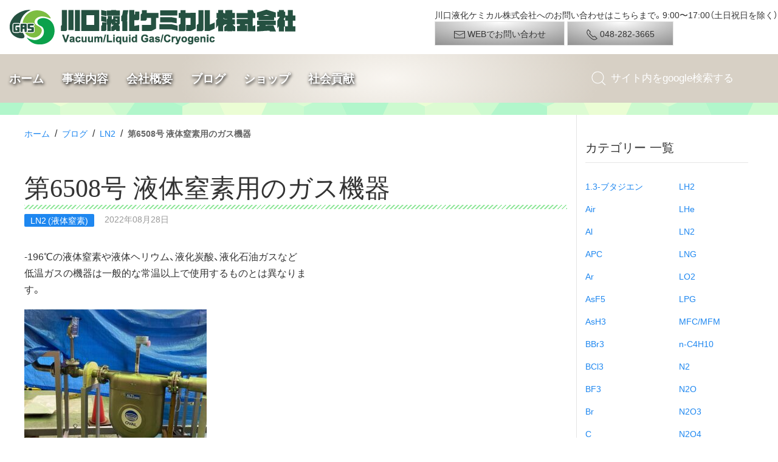

--- FILE ---
content_type: text/html; charset=UTF-8
request_url: https://klchem.co.jp/blog/2022/08/blog-10954.php
body_size: 12352
content:
<!DOCTYPE html>
<!-- OGP用 -->
<html lang="ja" prefix="og: http://ogp.me/ns#">
<head>
<meta charset="utf-8">
<!-- ie11 最新モードに -->
<meta http-equiv="X-UA-Compatible" content="IE=edge">
<!-- iphone 電話番号自動リンクをなしに -->
<meta name="format-detection" content="telephone=no">
<meta name="viewport" content="width=device-width, initial-scale=1">

<!-- Google Tag Manager -->
<script>(function(w,d,s,l,i){w[l]=w[l]||[];w[l].push({'gtm.start':
new Date().getTime(),event:'gtm.js'});var f=d.getElementsByTagName(s)[0],
j=d.createElement(s),dl=l!='dataLayer'?'&l='+l:'';j.async=true;j.src=
'https://www.googletagmanager.com/gtm.js?id='+i+dl;f.parentNode.insertBefore(j,f);
})(window,document,'script','dataLayer','GTM-MKZP8Z9');</script>
<!-- End Google Tag Manager -->

<title>第6508号   液体窒素用のガス機器 [ブログ] 川口液化ケミカル株式会社</title>
<meta name="description" content="-196℃の液体窒素や液体ヘリウム、液化炭酸、液化石油ガスなど低温ガスの機器は一般的な常温以上で使用するものとは異なります。例えば・・・バルブは接液部のバルブ本体から熱伝導で手動バルブハンドルの握る部分まで真っ白に霜付きしてしまい、バルブ軸が回転できず使用できないため長軸バルブになるのが一般的です。シール部も汎用バルブのようにOリングシールでは液漏れしてしまうため、メタルシール構造の低温専用仕様になっています。もちろん流量や圧力、バルブ..." />


<!-- お気に入りアイコン -->
<link rel="icon" type="image/png" href="/favicon.png">
<!-- iphoneアイコン -->
<link rel="apple-touch-icon" href="/img/apple-touch-icon.png">
<meta name="apple-mobile-web-app-title" content="川口液化ケミカル">

<!-- External CSS -->
<link rel="stylesheet" href="//cdn.jsdelivr.net/npm/yakuhanjp@3.0.0/dist/css/yakuhanjp.min.css">
<link rel="stylesheet" href="//cdn.jsdelivr.net/npm/yakuhanjp@3.0.0/dist/css/yakuhanmp.min.css">
<!-- Include CSS -->
<link rel="preload" href="https://klchem.co.jp/wp/wp-content/themes/klchem/css/uikit.min.css" as="style">
<link rel="stylesheet" href="https://klchem.co.jp/wp/wp-content/themes/klchem/css/uikit.min.css">

<link rel="stylesheet" href="https://klchem.co.jp/wp/wp-content/themes/klchem/style.css">

<!-- Include JS -->
<script src="https://klchem.co.jp/wp/wp-content/themes/klchem/js/uikit.min.js"></script>
<script src="https://klchem.co.jp/wp/wp-content/themes/klchem/js/uikit-icons.min.js"></script>
<script src="//code.jquery.com/jquery-3.3.1.min.js" integrity="sha256-FgpCb/KJQlLNfOu91ta32o/NMZxltwRo8QtmkMRdAu8=" crossorigin="anonymous"></script>
<script src="https://klchem.co.jp/wp/wp-content/themes/klchem/js/myscript.js"></script>

<script>
  window.dataLayer = window.dataLayer || [];
  function gtag(){dataLayer.push(arguments);}
  gtag('js', new Date());

  gtag('config', 'G-5CC2FZFSL0');
</script>
	
<!-- OGPの出力はワードプレスのfunctionで -->
<meta name='robots' content='index, follow, max-image-preview:large, max-snippet:-1, max-video-preview:-1' />

	<!-- This site is optimized with the Yoast SEO plugin v26.8 - https://yoast.com/product/yoast-seo-wordpress/ -->
	<link rel="canonical" href="https://klchem.co.jp/blog/2022/08/blog-10954.php" />
	<meta property="og:locale" content="ja_JP" />
	<meta property="og:type" content="article" />
	<meta property="og:title" content="第6508号  液体窒素用のガス機器 - 川口液化ケミカル株式会社" />
	<meta property="og:description" content="-196℃の液体窒素や液体ヘリウム、液化炭酸、液化石油ガスなど 低温ガスの機器は一般的な常温以上で使用するものとは異なりま す。 例えば・・・ バルブは接液部のバルブ本体から熱伝導で手動バルブハンドルの 握る部分まで真っ [&hellip;]" />
	<meta property="og:url" content="https://klchem.co.jp/blog/2022/08/blog-10954.php" />
	<meta property="og:site_name" content="川口液化ケミカル株式会社" />
	<meta property="article:publisher" content="https://www.facebook.com/klchem/" />
	<meta property="article:modified_time" content="2022-08-28T11:05:15+00:00" />
	<meta property="og:image" content="https://klchem.co.jp/img/2019/02/ogp_image.jpg" />
	<meta property="og:image:width" content="600" />
	<meta property="og:image:height" content="600" />
	<meta property="og:image:type" content="image/jpeg" />
	<meta name="twitter:card" content="summary_large_image" />
	<meta name="twitter:label1" content="推定読み取り時間" />
	<meta name="twitter:data1" content="3分" />
	<script type="application/ld+json" class="yoast-schema-graph">{"@context":"https://schema.org","@graph":[{"@type":"WebPage","@id":"https://klchem.co.jp/blog/2022/08/blog-10954.php","url":"https://klchem.co.jp/blog/2022/08/blog-10954.php","name":"第6508号 液体窒素用のガス機器 - 川口液化ケミカル株式会社","isPartOf":{"@id":"https://klchem.co.jp/#website"},"datePublished":"2022-08-28T10:55:49+00:00","dateModified":"2022-08-28T11:05:15+00:00","breadcrumb":{"@id":"https://klchem.co.jp/blog/2022/08/blog-10954.php#breadcrumb"},"inLanguage":"ja","potentialAction":[{"@type":"ReadAction","target":["https://klchem.co.jp/blog/2022/08/blog-10954.php"]}]},{"@type":"BreadcrumbList","@id":"https://klchem.co.jp/blog/2022/08/blog-10954.php#breadcrumb","itemListElement":[{"@type":"ListItem","position":1,"name":"ホーム","item":"https://klchem.co.jp/"},{"@type":"ListItem","position":2,"name":"ブログ","item":"https://klchem.co.jp/blog"},{"@type":"ListItem","position":3,"name":"LN2","item":"https://klchem.co.jp/blog/gr/ln2"},{"@type":"ListItem","position":4,"name":"第6508号 液体窒素用のガス機器"}]},{"@type":"WebSite","@id":"https://klchem.co.jp/#website","url":"https://klchem.co.jp/","name":"川口液化ケミカル株式会社","description":"川口液化ケミカル株式会社では、昭和３０年代から培ったガス利用設備・機器の設置、ガスの供給を手がけたノウハウを用いて、お客様に最適なプランをご提供させていただきます","publisher":{"@id":"https://klchem.co.jp/#organization"},"potentialAction":[{"@type":"SearchAction","target":{"@type":"EntryPoint","urlTemplate":"https://klchem.co.jp/?s={search_term_string}"},"query-input":{"@type":"PropertyValueSpecification","valueRequired":true,"valueName":"search_term_string"}}],"inLanguage":"ja"},{"@type":"Organization","@id":"https://klchem.co.jp/#organization","name":"川口液化ケミカル株式会社","url":"https://klchem.co.jp/","logo":{"@type":"ImageObject","inLanguage":"ja","@id":"https://klchem.co.jp/#/schema/logo/image/","url":"https://klchem.co.jp/img/2018/09/logo.png","contentUrl":"https://klchem.co.jp/img/2018/09/logo.png","width":473,"height":59,"caption":"川口液化ケミカル株式会社"},"image":{"@id":"https://klchem.co.jp/#/schema/logo/image/"},"sameAs":["https://www.facebook.com/klchem/"]}]}</script>
	<!-- / Yoast SEO plugin. -->


<style id='wp-img-auto-sizes-contain-inline-css' type='text/css'>
img:is([sizes=auto i],[sizes^="auto," i]){contain-intrinsic-size:3000px 1500px}
/*# sourceURL=wp-img-auto-sizes-contain-inline-css */
</style>
<style id='wp-block-library-inline-css' type='text/css'>
:root{--wp-block-synced-color:#7a00df;--wp-block-synced-color--rgb:122,0,223;--wp-bound-block-color:var(--wp-block-synced-color);--wp-editor-canvas-background:#ddd;--wp-admin-theme-color:#007cba;--wp-admin-theme-color--rgb:0,124,186;--wp-admin-theme-color-darker-10:#006ba1;--wp-admin-theme-color-darker-10--rgb:0,107,160.5;--wp-admin-theme-color-darker-20:#005a87;--wp-admin-theme-color-darker-20--rgb:0,90,135;--wp-admin-border-width-focus:2px}@media (min-resolution:192dpi){:root{--wp-admin-border-width-focus:1.5px}}.wp-element-button{cursor:pointer}:root .has-very-light-gray-background-color{background-color:#eee}:root .has-very-dark-gray-background-color{background-color:#313131}:root .has-very-light-gray-color{color:#eee}:root .has-very-dark-gray-color{color:#313131}:root .has-vivid-green-cyan-to-vivid-cyan-blue-gradient-background{background:linear-gradient(135deg,#00d084,#0693e3)}:root .has-purple-crush-gradient-background{background:linear-gradient(135deg,#34e2e4,#4721fb 50%,#ab1dfe)}:root .has-hazy-dawn-gradient-background{background:linear-gradient(135deg,#faaca8,#dad0ec)}:root .has-subdued-olive-gradient-background{background:linear-gradient(135deg,#fafae1,#67a671)}:root .has-atomic-cream-gradient-background{background:linear-gradient(135deg,#fdd79a,#004a59)}:root .has-nightshade-gradient-background{background:linear-gradient(135deg,#330968,#31cdcf)}:root .has-midnight-gradient-background{background:linear-gradient(135deg,#020381,#2874fc)}:root{--wp--preset--font-size--normal:16px;--wp--preset--font-size--huge:42px}.has-regular-font-size{font-size:1em}.has-larger-font-size{font-size:2.625em}.has-normal-font-size{font-size:var(--wp--preset--font-size--normal)}.has-huge-font-size{font-size:var(--wp--preset--font-size--huge)}.has-text-align-center{text-align:center}.has-text-align-left{text-align:left}.has-text-align-right{text-align:right}.has-fit-text{white-space:nowrap!important}#end-resizable-editor-section{display:none}.aligncenter{clear:both}.items-justified-left{justify-content:flex-start}.items-justified-center{justify-content:center}.items-justified-right{justify-content:flex-end}.items-justified-space-between{justify-content:space-between}.screen-reader-text{border:0;clip-path:inset(50%);height:1px;margin:-1px;overflow:hidden;padding:0;position:absolute;width:1px;word-wrap:normal!important}.screen-reader-text:focus{background-color:#ddd;clip-path:none;color:#444;display:block;font-size:1em;height:auto;left:5px;line-height:normal;padding:15px 23px 14px;text-decoration:none;top:5px;width:auto;z-index:100000}html :where(.has-border-color){border-style:solid}html :where([style*=border-top-color]){border-top-style:solid}html :where([style*=border-right-color]){border-right-style:solid}html :where([style*=border-bottom-color]){border-bottom-style:solid}html :where([style*=border-left-color]){border-left-style:solid}html :where([style*=border-width]){border-style:solid}html :where([style*=border-top-width]){border-top-style:solid}html :where([style*=border-right-width]){border-right-style:solid}html :where([style*=border-bottom-width]){border-bottom-style:solid}html :where([style*=border-left-width]){border-left-style:solid}html :where(img[class*=wp-image-]){height:auto;max-width:100%}:where(figure){margin:0 0 1em}html :where(.is-position-sticky){--wp-admin--admin-bar--position-offset:var(--wp-admin--admin-bar--height,0px)}@media screen and (max-width:600px){html :where(.is-position-sticky){--wp-admin--admin-bar--position-offset:0px}}

/*# sourceURL=wp-block-library-inline-css */
</style><style id='global-styles-inline-css' type='text/css'>
:root{--wp--preset--aspect-ratio--square: 1;--wp--preset--aspect-ratio--4-3: 4/3;--wp--preset--aspect-ratio--3-4: 3/4;--wp--preset--aspect-ratio--3-2: 3/2;--wp--preset--aspect-ratio--2-3: 2/3;--wp--preset--aspect-ratio--16-9: 16/9;--wp--preset--aspect-ratio--9-16: 9/16;--wp--preset--color--black: #000000;--wp--preset--color--cyan-bluish-gray: #abb8c3;--wp--preset--color--white: #ffffff;--wp--preset--color--pale-pink: #f78da7;--wp--preset--color--vivid-red: #cf2e2e;--wp--preset--color--luminous-vivid-orange: #ff6900;--wp--preset--color--luminous-vivid-amber: #fcb900;--wp--preset--color--light-green-cyan: #7bdcb5;--wp--preset--color--vivid-green-cyan: #00d084;--wp--preset--color--pale-cyan-blue: #8ed1fc;--wp--preset--color--vivid-cyan-blue: #0693e3;--wp--preset--color--vivid-purple: #9b51e0;--wp--preset--gradient--vivid-cyan-blue-to-vivid-purple: linear-gradient(135deg,rgb(6,147,227) 0%,rgb(155,81,224) 100%);--wp--preset--gradient--light-green-cyan-to-vivid-green-cyan: linear-gradient(135deg,rgb(122,220,180) 0%,rgb(0,208,130) 100%);--wp--preset--gradient--luminous-vivid-amber-to-luminous-vivid-orange: linear-gradient(135deg,rgb(252,185,0) 0%,rgb(255,105,0) 100%);--wp--preset--gradient--luminous-vivid-orange-to-vivid-red: linear-gradient(135deg,rgb(255,105,0) 0%,rgb(207,46,46) 100%);--wp--preset--gradient--very-light-gray-to-cyan-bluish-gray: linear-gradient(135deg,rgb(238,238,238) 0%,rgb(169,184,195) 100%);--wp--preset--gradient--cool-to-warm-spectrum: linear-gradient(135deg,rgb(74,234,220) 0%,rgb(151,120,209) 20%,rgb(207,42,186) 40%,rgb(238,44,130) 60%,rgb(251,105,98) 80%,rgb(254,248,76) 100%);--wp--preset--gradient--blush-light-purple: linear-gradient(135deg,rgb(255,206,236) 0%,rgb(152,150,240) 100%);--wp--preset--gradient--blush-bordeaux: linear-gradient(135deg,rgb(254,205,165) 0%,rgb(254,45,45) 50%,rgb(107,0,62) 100%);--wp--preset--gradient--luminous-dusk: linear-gradient(135deg,rgb(255,203,112) 0%,rgb(199,81,192) 50%,rgb(65,88,208) 100%);--wp--preset--gradient--pale-ocean: linear-gradient(135deg,rgb(255,245,203) 0%,rgb(182,227,212) 50%,rgb(51,167,181) 100%);--wp--preset--gradient--electric-grass: linear-gradient(135deg,rgb(202,248,128) 0%,rgb(113,206,126) 100%);--wp--preset--gradient--midnight: linear-gradient(135deg,rgb(2,3,129) 0%,rgb(40,116,252) 100%);--wp--preset--font-size--small: 13px;--wp--preset--font-size--medium: 20px;--wp--preset--font-size--large: 36px;--wp--preset--font-size--x-large: 42px;--wp--preset--spacing--20: 0.44rem;--wp--preset--spacing--30: 0.67rem;--wp--preset--spacing--40: 1rem;--wp--preset--spacing--50: 1.5rem;--wp--preset--spacing--60: 2.25rem;--wp--preset--spacing--70: 3.38rem;--wp--preset--spacing--80: 5.06rem;--wp--preset--shadow--natural: 6px 6px 9px rgba(0, 0, 0, 0.2);--wp--preset--shadow--deep: 12px 12px 50px rgba(0, 0, 0, 0.4);--wp--preset--shadow--sharp: 6px 6px 0px rgba(0, 0, 0, 0.2);--wp--preset--shadow--outlined: 6px 6px 0px -3px rgb(255, 255, 255), 6px 6px rgb(0, 0, 0);--wp--preset--shadow--crisp: 6px 6px 0px rgb(0, 0, 0);}:where(.is-layout-flex){gap: 0.5em;}:where(.is-layout-grid){gap: 0.5em;}body .is-layout-flex{display: flex;}.is-layout-flex{flex-wrap: wrap;align-items: center;}.is-layout-flex > :is(*, div){margin: 0;}body .is-layout-grid{display: grid;}.is-layout-grid > :is(*, div){margin: 0;}:where(.wp-block-columns.is-layout-flex){gap: 2em;}:where(.wp-block-columns.is-layout-grid){gap: 2em;}:where(.wp-block-post-template.is-layout-flex){gap: 1.25em;}:where(.wp-block-post-template.is-layout-grid){gap: 1.25em;}.has-black-color{color: var(--wp--preset--color--black) !important;}.has-cyan-bluish-gray-color{color: var(--wp--preset--color--cyan-bluish-gray) !important;}.has-white-color{color: var(--wp--preset--color--white) !important;}.has-pale-pink-color{color: var(--wp--preset--color--pale-pink) !important;}.has-vivid-red-color{color: var(--wp--preset--color--vivid-red) !important;}.has-luminous-vivid-orange-color{color: var(--wp--preset--color--luminous-vivid-orange) !important;}.has-luminous-vivid-amber-color{color: var(--wp--preset--color--luminous-vivid-amber) !important;}.has-light-green-cyan-color{color: var(--wp--preset--color--light-green-cyan) !important;}.has-vivid-green-cyan-color{color: var(--wp--preset--color--vivid-green-cyan) !important;}.has-pale-cyan-blue-color{color: var(--wp--preset--color--pale-cyan-blue) !important;}.has-vivid-cyan-blue-color{color: var(--wp--preset--color--vivid-cyan-blue) !important;}.has-vivid-purple-color{color: var(--wp--preset--color--vivid-purple) !important;}.has-black-background-color{background-color: var(--wp--preset--color--black) !important;}.has-cyan-bluish-gray-background-color{background-color: var(--wp--preset--color--cyan-bluish-gray) !important;}.has-white-background-color{background-color: var(--wp--preset--color--white) !important;}.has-pale-pink-background-color{background-color: var(--wp--preset--color--pale-pink) !important;}.has-vivid-red-background-color{background-color: var(--wp--preset--color--vivid-red) !important;}.has-luminous-vivid-orange-background-color{background-color: var(--wp--preset--color--luminous-vivid-orange) !important;}.has-luminous-vivid-amber-background-color{background-color: var(--wp--preset--color--luminous-vivid-amber) !important;}.has-light-green-cyan-background-color{background-color: var(--wp--preset--color--light-green-cyan) !important;}.has-vivid-green-cyan-background-color{background-color: var(--wp--preset--color--vivid-green-cyan) !important;}.has-pale-cyan-blue-background-color{background-color: var(--wp--preset--color--pale-cyan-blue) !important;}.has-vivid-cyan-blue-background-color{background-color: var(--wp--preset--color--vivid-cyan-blue) !important;}.has-vivid-purple-background-color{background-color: var(--wp--preset--color--vivid-purple) !important;}.has-black-border-color{border-color: var(--wp--preset--color--black) !important;}.has-cyan-bluish-gray-border-color{border-color: var(--wp--preset--color--cyan-bluish-gray) !important;}.has-white-border-color{border-color: var(--wp--preset--color--white) !important;}.has-pale-pink-border-color{border-color: var(--wp--preset--color--pale-pink) !important;}.has-vivid-red-border-color{border-color: var(--wp--preset--color--vivid-red) !important;}.has-luminous-vivid-orange-border-color{border-color: var(--wp--preset--color--luminous-vivid-orange) !important;}.has-luminous-vivid-amber-border-color{border-color: var(--wp--preset--color--luminous-vivid-amber) !important;}.has-light-green-cyan-border-color{border-color: var(--wp--preset--color--light-green-cyan) !important;}.has-vivid-green-cyan-border-color{border-color: var(--wp--preset--color--vivid-green-cyan) !important;}.has-pale-cyan-blue-border-color{border-color: var(--wp--preset--color--pale-cyan-blue) !important;}.has-vivid-cyan-blue-border-color{border-color: var(--wp--preset--color--vivid-cyan-blue) !important;}.has-vivid-purple-border-color{border-color: var(--wp--preset--color--vivid-purple) !important;}.has-vivid-cyan-blue-to-vivid-purple-gradient-background{background: var(--wp--preset--gradient--vivid-cyan-blue-to-vivid-purple) !important;}.has-light-green-cyan-to-vivid-green-cyan-gradient-background{background: var(--wp--preset--gradient--light-green-cyan-to-vivid-green-cyan) !important;}.has-luminous-vivid-amber-to-luminous-vivid-orange-gradient-background{background: var(--wp--preset--gradient--luminous-vivid-amber-to-luminous-vivid-orange) !important;}.has-luminous-vivid-orange-to-vivid-red-gradient-background{background: var(--wp--preset--gradient--luminous-vivid-orange-to-vivid-red) !important;}.has-very-light-gray-to-cyan-bluish-gray-gradient-background{background: var(--wp--preset--gradient--very-light-gray-to-cyan-bluish-gray) !important;}.has-cool-to-warm-spectrum-gradient-background{background: var(--wp--preset--gradient--cool-to-warm-spectrum) !important;}.has-blush-light-purple-gradient-background{background: var(--wp--preset--gradient--blush-light-purple) !important;}.has-blush-bordeaux-gradient-background{background: var(--wp--preset--gradient--blush-bordeaux) !important;}.has-luminous-dusk-gradient-background{background: var(--wp--preset--gradient--luminous-dusk) !important;}.has-pale-ocean-gradient-background{background: var(--wp--preset--gradient--pale-ocean) !important;}.has-electric-grass-gradient-background{background: var(--wp--preset--gradient--electric-grass) !important;}.has-midnight-gradient-background{background: var(--wp--preset--gradient--midnight) !important;}.has-small-font-size{font-size: var(--wp--preset--font-size--small) !important;}.has-medium-font-size{font-size: var(--wp--preset--font-size--medium) !important;}.has-large-font-size{font-size: var(--wp--preset--font-size--large) !important;}.has-x-large-font-size{font-size: var(--wp--preset--font-size--x-large) !important;}
/*# sourceURL=global-styles-inline-css */
</style>

<style id='classic-theme-styles-inline-css' type='text/css'>
/*! This file is auto-generated */
.wp-block-button__link{color:#fff;background-color:#32373c;border-radius:9999px;box-shadow:none;text-decoration:none;padding:calc(.667em + 2px) calc(1.333em + 2px);font-size:1.125em}.wp-block-file__button{background:#32373c;color:#fff;text-decoration:none}
/*# sourceURL=/wp-includes/css/classic-themes.min.css */
</style>
<link rel='stylesheet' id='wp-pagenavi-css' href='https://klchem.co.jp/wp/wp-content/plugins/wp-pagenavi/pagenavi-css.css?ver=2.70' type='text/css' media='all' />
</head>
<body class="wp-singular blog-template-default single single-blog postid-10954 wp-theme-klchem">
<!-- Google Tag Manager (noscript) -->
<noscript><iframe src="//www.googletagmanager.com/ns.html?id=GTM-MKZP8Z9" height="0" width="0" style="display:none;visibility:hidden"></iframe></noscript>
<!-- End Google Tag Manager (noscript) -->
<!-- Global site tag (gtag.js) - Google Analytics -->
<script async src="https://www.googletagmanager.com/gtag/js?id=G-5CC2FZFSL0"></script>


<!-- ヘッダー -->
<header>
  <div class="uk-flex-middle" uk-grid>
    <!-- ロゴ -->
    <div class="uk-width-1-2@m">
    <a class="uk-logo" href="https://klchem.co.jp"><img data-src="/img/common/logo.png" width="" height="" alt="" uk-img></a>
    </div>

    <div class="uk-width-expand@m uk-visible@m">
      <div class="uk-align-right">
      <p class="uk-text-small">川口液化ケミカル株式会社へのお問い合わせはこちらまで。9:00〜17:00（土日祝日を除く）</p>
      <a class="uk-button uk-button-default btnmail" href="/company/contact.php"><span uk-icon="mail"></span> WEBでお問い合わせ</a>
      <a class="uk-button uk-button-default btntel" href="tel:0482823665"><span uk-icon="receiver"></span> 048-282-3665</a>
      </div>
    </div>

    <!-- スマホナビ -->
    <div id="nav_sp" class="uk-offcanvas-content uk-hidden@m uk-margin-remove">

      <form name="sp" class="" method="get" action="https://www.google.co.jp/search" target="_blank">
        <input type="hidden" name="ie" value="UTF-8" /><input type="hidden" name="oe" value="UTF-8" /><input type="hidden" name="hl" value="ja" />
        <input type="hidden" name="domains" value="klchem.co.jp" /><input type="hidden" name="sitesearch" value="klchem.co.jp" />

        <div class="uk-grid-small" uk-grid>
        <div class="uk-width-expand"><input type="search" name="q" placeholder="googleで"></div>
        <div class="uk-width-1-5"><input type="submit" name="submit" value="検索"></div>
        </div>
      </form>

      <div class="uk-grid-collapse uk-child-width-1-3 uk-flex-center uk-text-center uk-grid-match" uk-grid>
        <div class="uk-padding-remove"><a class="uk-button uk-button-default" href="/company/contact.php"><span uk-icon="mail"></span><br>WEB</a></div>
        <div class="uk-padding-remove"><a class="uk-button uk-button-default" href="tel:0482823665"><span uk-icon="receiver"></span><br>TEL</a></div>
        <div class="uk-padding-remove"><button class="uk-button uk-button-default" type="button" uk-toggle="target: #offcanvas-nav"><span uk-icon="menu"></span>menu</button></div>
      </div>

    <div id="offcanvas-nav" uk-offcanvas="flip: true; overlay: true">
    <div class="uk-offcanvas-bar">

    <ul class="uk-nav uk-nav-default">
      <li class="uk-nav-header">Menu</li>
      <li><a href="/">ホーム</a></li>

      <li class="uk-parent">
        <li class="uk-nav-header">事業内容</li>
        <ul class="uk-nav-sub">
          <li><a href="/mfc">マスフロー</a></li>
          <li><a href="/industry">工業用ガス</a></li>
          <li><a href="/industry/tokusyugas.php">特殊ガス</a></li>
          <li><a href="/piping">配管工事</a></li>
          <li><a href="/vacuum">真空機器</a></li>
          <li><a href="/vacuum/vac_3.php">低温機器</a></li>
        </ul>
      </li>

      <li class="uk-parent">
        <li class="uk-nav-header">会社概要</li>
        <ul class="uk-nav-sub">
          <li><a href="/company">会社概要</a></li>
          <li><a href="/company/gyomu.php">業務内容</a></li>
          <li><a href="/company/history.php">沿革</a></li>
          <li><a href="/company/map.php">地図・アクセス</a></li>
        </ul>
      </li>

      <li class="uk-parent">
        <li class="uk-nav-header">ブログ</li>
        <ul class="uk-nav-sub">
          <li><a href="/blog">最新ブログ</a></li>
          <li><a href="/blog/2005/12/category.php">カテゴリー 一覧</a></li>
          <li><a href="/blog/2005/12/date.php">日付順 一覧</a></li>
          <li><a href="/faq">Ｑ＆Ａ</a></li>
        </ul>
      </li>

      <li class="uk-parent">
        <li class="uk-nav-header">ショップ</li>
        <ul class="uk-nav-sub">
          <li><a href="/store">ショップ</a></li>
          <li><a href="/reuse">中古機器</a></li>
        </ul>
      </li>

      <li class="uk-parent">
        <li class="uk-nav-header">社会貢献</li>
        <ul class="uk-nav-sub">
          <li><a href="/organic">無農薬稲作</a></li>
          <li><a href="/choco">チョコ募金</a></li>
          <li><a href="/antena">アンテナ</a></li>
          <li><a href="/japanheart">ジャパンハート</a></li>
        </ul>
      </li>
    </ul>
    </div>
    </div><!-- /#offcanvas -->

    </div>
    <!-- /スマホナビ -->
  </div>


<!-- pcナビ -->
  <nav id="nav_pc" class="uk-navbar-container uk-visible@m" uk-navbar>
  <div class="uk-navbar-left">
    <ul class="uk-navbar-nav">
    <li><a href="/">ホーム</a></li>

    <li>
      <a href="#">事業内容</a>
      <div class="uk-navbar-dropdown">
      <ul class="uk-nav uk-navbar-dropdown-nav">
      <li><a href="/mfc">マスフロー</a></li>
      <li><a href="/industry">工業用ガス</a></li>
      <li><a href="/industry/tokusyugas.php">特殊ガス</a></li>
      <li><a href="/piping">配管工事</a></li>
      <li><a href="/vacuum">真空機器</a></li>
      <li><a href="/vacuum/vac_3.php">低温機器</a></li>
      </ul>
      </div>
    </li>

    <li>
      <a href="#">会社概要</a>
      <div class="uk-navbar-dropdown">
      <ul class="uk-nav uk-navbar-dropdown-nav">
      <li><a href="/company">会社概要</a></li>
      <li><a href="/company/gyomu.php">業務内容</a></li>
      <li><a href="/company/history.php">沿革</a></li>
      <li><a href="/company/map.php">地図・アクセス</a></li>
      </ul>
      </div>
    </li>

    <li>
      <a href="#">ブログ</a>
      <div class="uk-navbar-dropdown">
      <ul class="uk-nav uk-navbar-dropdown-nav">
      <li><a href="/blog">最新ブログ</a></li>
      <li><a href="/blog/2005/12/category.php">カテゴリー 一覧</a></li>
      <li><a href="/blog/2005/12/date.php">日付順 一覧</a></li>
      <li class="uk-nav-divider"></li>
      <li><a href="/faq">Ｑ＆Ａ</a></li>
      </ul>
      </div>
    </li>

    <li>
      <a href="#">ショップ</a>
      <div class="uk-navbar-dropdown">
      <ul class="uk-nav uk-navbar-dropdown-nav">
      <li><a href="/store">ショップ</a></li>
      <li><a href="/reuse">中古機器</a></li>
      </ul>
      </div>
    </li>

    <li>
      <a href="#">社会貢献</a>
      <div class="uk-navbar-dropdown">
      <ul class="uk-nav uk-navbar-dropdown-nav">
      <li><a href="/organic">無農薬稲作</a></li>
      <li><a href="/choco">チョコ募金</a></li>
      <li><a href="/antena">アンテナ</a></li>
      </ul>
      </div>
    </li>

    </ul>
  </div>

  <div class="uk-navbar-right">
    <div class="uk-navbar-item">
    <form name="pc" class="uk-search uk-search-navbar" method="get" action="https://www.google.co.jp/search" target="_blank">
      <input type="hidden" name="ie" value="UTF-8" /><input type="hidden" name="oe" value="UTF-8" /><input type="hidden" name="hl" value="ja" />
      <input type="hidden" name="domains" value="klchem.co.jp" /><input type="hidden" name="sitesearch" value="klchem.co.jp" />
    <span uk-search-icon></span>
    <input class="uk-search-input" type="search" name="q" placeholder="サイト内をgoogle検索する">
    </form>
    </div>
  </div>

  </nav>
<!-- /pcナビ -->

</header>

<!-- コンテンツ -->
<div class="uk-container uk-margin-top" id="maincont">
<div class="uk-grid-small uk-grid-divider" uk-grid>
  <!-- メイン -->
  <div class="uk-width-3-4@m">
    <!-- パンくず -->
    <p class="uk-breadcrumb"><span><span><a href="https://klchem.co.jp/">ホーム</a></span> &nbsp;/&nbsp; <span><a href="https://klchem.co.jp/blog">ブログ</a></span> &nbsp;/&nbsp; <span><a href="https://klchem.co.jp/blog/gr/ln2">LN2</a></span> &nbsp;/&nbsp; <span class="breadcrumb_last" aria-current="page"><strong>第6508号 液体窒素用のガス機器</strong></span></span></p>
    <!-- 主コンテンツ -->
            <article class="uk-article">
      <h1>第6508号   液体窒素用のガス機器</h1>
      <p class="uk-article-meta">
      <a href="/blog/gr/ln2"><span class="uk-label">LN2 (液体窒素)</span></a>       　2022年08月28日</p>

      <p>-196℃の液体窒素や液体ヘリウム、液化炭酸、液化石油ガスなど<br />
低温ガスの機器は一般的な常温以上で使用するものとは異なりま<br />
す。</p>
<p><img fetchpriority="high" decoding="async" src="https://klchem.co.jp/img/2022/08/2022.08.28LN2機器１-300x257.jpg" alt="" width="300" height="257" class="alignnone size-medium wp-image-10964" srcset="https://klchem.co.jp/img/2022/08/2022.08.28LN2機器１-300x257.jpg 300w, https://klchem.co.jp/img/2022/08/2022.08.28LN2機器１.jpg 550w" sizes="(max-width: 300px) 100vw, 300px" /></p>
<p>例えば・・・</p>
<p>バルブは接液部のバルブ本体から熱伝導で手動バルブハンドルの<br />
握る部分まで真っ白に霜付きしてしまい、バルブ軸が回転できず<br />
使用できないため長軸バルブになるのが一般的です。</p>
<p><img decoding="async" src="https://klchem.co.jp/img/2022/08/2022.08.28LN2機器２-225x300.jpg" alt="" width="225" height="300" class="alignnone size-medium wp-image-10965" srcset="https://klchem.co.jp/img/2022/08/2022.08.28LN2機器２-225x300.jpg 225w, https://klchem.co.jp/img/2022/08/2022.08.28LN2機器２-rotated.jpg 240w" sizes="(max-width: 225px) 100vw, 225px" /></p>
<p>シール部も汎用バルブのようにOリングシールでは液漏れしてしま<br />
うため、メタルシール構造の低温専用仕様になっています。</p>
<p><img decoding="async" src="https://klchem.co.jp/img/2022/08/2022.08.28LN2機器３-225x300.jpg" alt="" width="225" height="300" class="alignnone size-medium wp-image-10963" srcset="https://klchem.co.jp/img/2022/08/2022.08.28LN2機器３-225x300.jpg 225w, https://klchem.co.jp/img/2022/08/2022.08.28LN2機器３.jpg 240w" sizes="(max-width: 225px) 100vw, 225px" /></p>
<p>もちろん流量や圧力、バルブ開度の調整などにより、また、高圧ガス<br />
保安法適用品の場合ミルシートや強度計算書付きでないと使用でない<br />
こともありますのでご注意ください。</p>
<p>高圧ガス、低温機器、真空機器<br />
川口液化ケミカル株式会社<br />
TEL 048-282-3665<br />
FAX 048-281-3987<br />
E-mail : info★klchem.co.jp<br />
<small>※★を@に代えてお知らせください</small></p>
<p>ありがとうございます</p>
<p>今日の埼玉県川口市のお天気は？<br />
<strong>　皇紀2682年（西暦2022年）<br />
令和4年　8月　28日　日曜日　既朔月　</strong>　</p>
<p>二十四節気　第十四節気　　処暑（しょしょ）<br />
七十二候　　第四十一候　　天地始粛（てんちはじめてさむし）<br />
　　　　　　　　　　　　　　　　　　　　　　　　　　　　　　<br />
<small><br />
米海軍第７艦隊は２７日、米海軍のミサイル巡洋艦２隻が台湾海峡<br />
を通過したと明らかにしました。<br />
ペロシ米下院議長の今月２日の訪台後、初めての作戦となり、中国<br />
の台湾への軍事的な圧力を容認しない姿勢を明確にする狙いがあり<br />
ます。<br />
</small></p>
<p><strong><br />
天気　くもり<br />
温度 　２３℃(PM8:00)</p>
<p></strong><br />
埼玉県のPM2.5観測地点　　5.71μg/m3（さいたま市城南）<br />
本日の電力最大消費率は？<br />
（エレクトリカル・ジャパンElectrical Japan（PM3:00)より）<br />
北海電79%、東北電77%、東京電85%、中部電76%、北陸電63%<br />
関西電77%、中国電86%、四国電69%、九州電82%、沖縄電77%<br />
利根川上流域の関東ダム貯水率は？<br />
08/28 19:00	311,677千m3	84.6%	102.57m3/sec<br />
（利根川ダム統合管理事務所河川情報より）<br />
（藤原・相俣・薗原・矢木沢・奈良俣・八ッ場・下久保・草木および渡良瀬貯水池）</p>
<p>＊Twitter世界トレンドより<br />
1位：#逃走中<br />
2位：#刀剣乱舞<br />
3位：#Liella<br />
4位：トリカラ<br />
5位：#鍛刀改修</p>
<p>西野亮廣氏ブログ<br />
どんなビジネスでも、「エンタメに興味がない」は、もう通用しない</p>
<p>今日の東京都内コロナ陽性者の人数<br />
08/28        15,834人<br />
https://www3.nhk.or.jp/news/special/coronavirus/data/pref/tokyo.html</p>

    </article>
    
    
  </div>

  <!-- サイド -->
  <div class="" id="sidecont">
    <h4 class="uk-heading-divider uk-margin-medium-top">カテゴリー 一覧</h4>
<ul class="uk-nav-default uk-nav-parent-icon uk-column-1-2" uk-nav>

    <li><a href="/blog/gr/13_" title="1.3-ブタジエン">1.3-ブタジエン</a></li>
    <li><a href="/blog/gr/air" title="空気">Air</a></li>
    <li><a href="/blog/gr/al" title="アルミニウム">Al</a></li>
    <li><a href="/blog/gr/apc" title="APC">APC</a></li>
    <li><a href="/blog/gr/ar" title="アルゴン">Ar</a></li>
    <li><a href="/blog/gr/asf5" title="五フッ化ヒ素">AsF5</a></li>
    <li><a href="/blog/gr/ash3" title="アルシン">AsH3</a></li>
    <li><a href="/blog/gr/bbr3" title="三臭化ホウ素">BBr3</a></li>
    <li><a href="/blog/gr/bcl3" title="三塩化ホウ素">BCl3</a></li>
    <li><a href="/blog/gr/bf3" title="三フッ化ホウ素">BF3</a></li>
    <li><a href="/blog/gr/br" title="">Br</a></li>
    <li><a href="/blog/gr/c" title="炭素">C</a></li>
    <li><a href="/blog/gr/c2h2" title="アセチレン">C2H2</a></li>
    <li><a href="/blog/gr/c2h4" title="エチレン">C2H4</a></li>
    <li><a href="/blog/gr/c2h4o" title="エチレンオキシド">C2H4O</a></li>
    <li><a href="/blog/gr/c2h6" title="エタン">C2H6</a></li>
    <li><a href="/blog/gr/c3h6" title="プロピレン">C3H6</a></li>
    <li><a href="/blog/gr/c3h6o" title="プロピオンアルデヒド">C3H6O</a></li>
    <li><a href="/blog/gr/c3h8" title="プロパン">C3H8</a></li>
    <li><a href="/blog/gr/c4h10" title="ブタン">C4H10</a></li>
    <li><a href="/blog/gr/c4h6" title="ブタジエン">C4H6</a></li>
    <li><a href="/blog/gr/c4h8" title="ブテン">C4H8</a></li>
    <li><a href="/blog/gr/c7h16" title="ヘプタン">C7H16</a></li>
    <li><a href="/blog/gr/c8h18" title="オクタン">C8H18</a></li>
    <li><a href="/blog/gr/cd" title="カドミウム">Cd</a></li>
    <li><a href="/blog/gr/cf4" title="四フッ化炭素">CF4</a></li>
    <li><a href="/blog/gr/ch4" title="メタン">CH4</a></li>
    <li><a href="/blog/gr/chf3" title="三フッ化メタン">CHF3</a></li>
    <li><a href="/blog/gr/cl2" title="塩素">Cl2</a></li>
    <li><a href="/blog/gr/cng" title="圧縮天然ガス">CNG</a></li>
    <li><a href="/blog/gr/co" title="一酸化炭素">CO</a></li>
    <li><a href="/blog/gr/co2" title="二酸化炭素">CO2</a></li>
    <li><a href="/blog/gr/cocl2" title="塩化コバルト">COCl2</a></li>
    <li><a href="/blog/gr/cs" title="セシウム">Cs</a></li>
    <li><a href="/blog/gr/cu" title="銅">Cu</a></li>
    <li><a href="/blog/gr/d2" title="重水素">D2</a></li>
    <li><a href="/blog/gr/dme" title="ジメチルエーテル">DME</a></li>
    <li><a href="/blog/gr/f2" title="フッ素">F2</a></li>
    <li><a href="/blog/gr/fe" title="鉄">Fe</a></li>
    <li><a href="/blog/gr/geh4" title="ゲルマン">GeH4</a></li>
    <li><a href="/blog/gr/h2" title="水素">H2</a></li>
    <li><a href="/blog/gr/h2o" title="水">H2O</a></li>
    <li><a href="/blog/gr/h2s" title="硫化水素">H2S</a></li>
    <li><a href="/blog/gr/h2se" title="セレン化水素">H2Se</a></li>
    <li><a href="/blog/gr/h2te" title="テルル化水素">H2Te</a></li>
    <li><a href="/blog/gr/hcl" title="塩化水素">HCl</a></li>
    <li><a href="/blog/gr/hcn" title="シアン化水素">HCN</a></li>
    <li><a href="/blog/gr/he" title="ヘリウム">He</a></li>
    <li><a href="/blog/gr/hf" title="フッ化水素">HF</a></li>
    <li><a href="/blog/gr/hg" title="水銀">Hg</a></li>
    <li><a href="/blog/gr/hi" title="ヨウ化水素">HI</a></li>
    <li><a href="/blog/gr/hno3" title="硝酸">HNO3</a></li>
    <li><a href="/blog/gr/i-c4h10" title="イソブタン">i-C4H10</a></li>
    <li><a href="/blog/gr/kcn" title="">KCN</a></li>
    <li><a href="/blog/gr/la" title="ランタン">La</a></li>
    <li><a href="/blog/gr/lh2" title="液体水素">LH2</a></li>
    <li><a href="/blog/gr/lhe" title="液体ヘリウム">LHe</a></li>
    <li><a href="/blog/gr/ln2" title="液体窒素">LN2</a></li>
    <li><a href="/blog/gr/lng" title="液化天然ガス">LNG</a></li>
    <li><a href="/blog/gr/lo2" title="液体酸素">LO2</a></li>
    <li><a href="/blog/gr/lpg" title="液化石油ガス">LPG</a></li>
    <li><a href="/blog/gr/mfcmfm" title="マスフローコントローラ">MFC/MFM</a></li>
    <li><a href="/blog/gr/n-c4h10" title="ノルマルブタン">n-C4H10</a></li>
    <li><a href="/blog/gr/n2" title="窒素">N2</a></li>
    <li><a href="/blog/gr/n2o" title="亜酸化窒素">N2O</a></li>
    <li><a href="/blog/gr/n2o3" title="三酸化二窒素">N2O3</a></li>
    <li><a href="/blog/gr/n2o4" title="四酸化ニ窒素">N2O4</a></li>
    <li><a href="/blog/gr/n2o5" title="五酸化二窒素">N2O5</a></li>
    <li><a href="/blog/gr/na" title="">Na</a></li>
    <li><a href="/blog/gr/ne" title="ネオン">Ne</a></li>
    <li><a href="/blog/gr/nf3" title="三フッ化窒素">NF3</a></li>
    <li><a href="/blog/gr/nh3" title="アンモニア">NH3</a></li>
    <li><a href="/blog/gr/no" title="一酸化窒素">NO</a></li>
    <li><a href="/blog/gr/no2" title="二酸化窒素">NO2</a></li>
    <li><a href="/blog/gr/no3" title="三酸化窒素">NO3</a></li>
    <li><a href="/blog/gr/o2" title="酸素">O2</a></li>
    <li><a href="/blog/gr/o3" title="オゾン">O3</a></li>
    <li><a href="/blog/gr/pb" title="">Pb</a></li>
    <li><a href="/blog/gr/pf3" title="三フッ化リン">PF3</a></li>
    <li><a href="/blog/gr/sf4" title="四フッ化硫黄">SF4</a></li>
    <li><a href="/blog/gr/sf6" title="六フッ化硫黄">SF6</a></li>
    <li><a href="/blog/gr/sich34" title="テトラメチルシラン">Si(CH3)4</a></li>
    <li><a href="/blog/gr/sicl4" title="四塩化ケイ素">SiCl4</a></li>
    <li><a href="/blog/gr/sif4" title="四フッ化ケイ素">SiF4</a></li>
    <li><a href="/blog/gr/sih2cl2" title="ジクロロシラン">SiH2Cl2</a></li>
    <li><a href="/blog/gr/sih4" title="モノシラン">SiH4</a></li>
    <li><a href="/blog/gr/sihcl3" title="トリクロロシラン">SiHCl3</a></li>
    <li><a href="/blog/gr/so2" title="二酸化硫黄">SO2</a></li>
    <li><a href="/blog/gr/tma" title="トリメチルアルミニウム">TMA</a></li>
    <li><a href="/blog/gr/tmg" title="トリメチルガリウム">TMG</a></li>
    <li><a href="/blog/gr/tms" title="テトラメチルシラン">TMS</a></li>
    <li><a href="/blog/gr/u" title="ウラン">U</a></li>
    <li><a href="/blog/gr/voc" title="揮発性有機化合物">VOC</a></li>
    <li><a href="/blog/gr/wf6" title="六フッ化タングステン">WF6</a></li>
    <li><a href="/blog/gr/xe" title="キセノン">Xe</a></li>
    <li><a href="/blog/gr/etc" title="その他">その他</a></li>
    <li><a href="/blog/gr/cat3" title="ガスの知恵袋">ガスの知恵袋</a></li>
    <li><a href="/blog/gr/cat4" title="ガス法規">ガス法規</a></li>
    <li><a href="/blog/gr/cat1" title="ニュース">ニュース</a></li>
    <li><a href="/blog/gr/cat55" title="低温(連載)">低温(連載)</a></li>
    <li><a href="/blog/gr/cat-147" title="初歩の「ガス」ネタ">初歩の「ガス」ネタ</a></li>
    <li><a href="/blog/gr/cat2" title="商品紹介">商品紹介</a></li>
    <li><a href="/blog/gr/cat-124" title="排ガス処理">排ガス処理</a></li>
    <li><a href="/blog/gr/cat62" title="特殊ガス">特殊ガス</a></li>
    <li><a href="/blog/gr/cat48" title="環境関連">環境関連</a></li>
    <li><a href="/blog/gr/cat6" title="真空の知恵">真空の知恵</a></li>
    <li><a href="/blog/gr/cat5" title="真空機器">真空機器</a></li>
    <li><a href="/blog/gr/cat-125" title="精製ガス">精製ガス</a></li>
    <li><a href="/blog/gr/%e9%9b%bb%e6%b0%97%e5%88%b6%e5%be%a1%e7%b3%bb" title="">電気制御系</a></li>
    <li><a href="/blog/gr/cat29" title="ﾌﾙｵﾛｶｰﾎﾞﾝ">ﾌﾙｵﾛｶｰﾎﾞﾝ</a></li>
  
</ul>

<h4 class="uk-heading-divider">日付順 一覧</h4>
<ul class="uk-nav-default uk-nav-parent-icon uk-column-1-2" uk-nav>
<li><a href="/blog/2025">2025年</a></li>
<li><a href="/blog/2024">2024年</a></li>
<li><a href="/blog/2023">2023年</a></li>
<li><a href="/blog/2022">2022年</a></li>
<li><a href="/blog/2021">2021年</a></li>
<li><a href="/blog/2020">2020年</a></li>
<li><a href="/blog/2019">2019年</a></li>
<li><a href="/blog/2018">2018年</a></li>
<li><a href="/blog/2017">2017年</a></li>
<li><a href="/blog/2016">2016年</a></li>
<li><a href="/blog/2015">2015年</a></li>
<li><a href="/blog/2014">2014年</a></li>
<li><a href="/blog/2013">2013年</a></li>
<li><a href="/blog/2012">2012年</a></li>
<li><a href="/blog/2011">2011年</a></li>
<li><a href="/blog/2010">2010年</a></li>
<li><a href="/blog/2009">2009年</a></li>
<li><a href="/blog/2008">2008年</a></li>
<li><a href="/blog/2007">2007年</a></li>
<li><a href="/blog/2006">2006年</a></li>
<li><a href="/blog/2005">2005年</a></li>
</ul>
  </div>

</div><!-- uk-grid -->
</div><!-- uk-container -->

<!-- 問い合わせ -->
<div class="uk-section uk-margin-medium-top uk-padding" id="foot_taiawase">
    <div class="uk-container uk-text-center">

      <p>川口液化ケミカル株式会社へご相談・ご質問ございましたら、ご連絡をお願い致します。9:00〜17:00（土日祝日を除く）</p>
      <a class="uk-button uk-button-primary uk-button-large" href="/company/contact.php"><span uk-icon="mail"></span> WEBでお問い合わせ</a>　
      <a class="uk-button uk-button-primary uk-button-large" href="tel:0482823665"><span uk-icon="receiver"></span> 048-282-3665</a>

    </div>
</div>



<!-- フッター -->
<footer class="uk-section uk-section-default uk-section-xsmall">
  <div class="uk-container uk-text-center">
  <!-- ページトップ -->
  <div id="page_top"><a class="uk-button uk-button" href="#top" uk-scroll ></a></div>
  <p class="copyright">Copyright &copy; 2003-2026 Kawaguchi Liquefaction Chemical Corporation All Rights Reserved.</p>
  </div>
</footer>

<script type="speculationrules">
{"prefetch":[{"source":"document","where":{"and":[{"href_matches":"/*"},{"not":{"href_matches":["/wp/wp-*.php","/wp/wp-admin/*","/img/*","/wp/wp-content/*","/wp/wp-content/plugins/*","/wp/wp-content/themes/klchem/*","/*\\?(.+)"]}},{"not":{"selector_matches":"a[rel~=\"nofollow\"]"}},{"not":{"selector_matches":".no-prefetch, .no-prefetch a"}}]},"eagerness":"conservative"}]}
</script>
</body></html>
